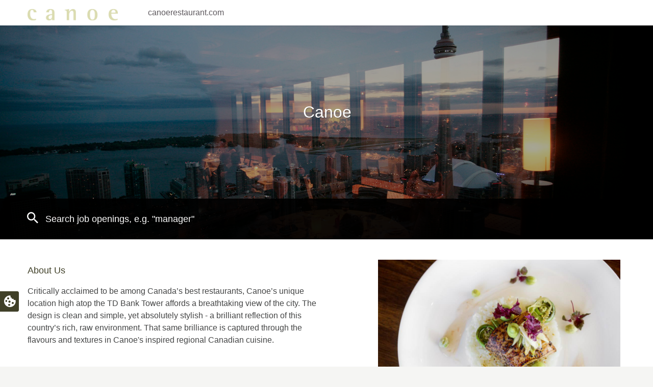

--- FILE ---
content_type: text/css
request_url: https://css-www.smartrecruiters.com/career-site-ui/static/css/career-styles.595e483751bf32f59a9f9823bbee1fc7.css
body_size: 22021
content:
/*! normalize.css v3.0.1 | MIT License | git.io/normalize */html{font-family:sans-serif;-ms-text-size-adjust:100%;-webkit-text-size-adjust:100%}body{margin:0}article,aside,details,figcaption,figure,footer,header,hgroup,main,nav,section,summary{display:block}audio,canvas,progress,video{display:inline-block;vertical-align:baseline}audio:not([controls]){display:none;height:0}[hidden],template{display:none}a{background:transparent}a:active,a:hover{outline:0}abbr[title]{border-bottom:1px dotted}b,strong{font-weight:bold}dfn{font-style:italic}mark{background:#ff0;color:#000}small{font-size:80%}sub,sup{font-size:75%;line-height:0;position:relative;vertical-align:baseline}sup{top:-0.5em}sub{bottom:-0.25em}img{border:0}svg:not(:root){overflow:hidden}figure{margin:1em 40px}hr{box-sizing:content-box;height:0}pre{overflow:auto}code,kbd,pre,samp{font-family:monospace, monospace;font-size:1em}button,input,optgroup,select,textarea{color:inherit;font:inherit;margin:0}button{overflow:visible}button,select{text-transform:none}button,html input[type="button"],input[type="reset"],input[type="submit"]{-webkit-appearance:button;cursor:pointer}button::-moz-focus-inner,input::-moz-focus-inner{border:0;padding:0}input{line-height:normal}input[type="checkbox"],input[type="radio"]{box-sizing:border-box;padding:0}input[type="number"]::-webkit-inner-spin-button,input[type="number"]::-webkit-outer-spin-button{height:auto}input[type="search"]{-webkit-appearance:textfield;box-sizing:content-box}input[type="search"]::-webkit-search-cancel-button,input[type="search"]::-webkit-search-decoration{-webkit-appearance:none}fieldset{border:1px solid #c0c0c0;margin:0 2px;padding:0.35em 0.625em 0.75em}legend{border:0;padding:0}textarea{overflow:auto}optgroup{font-weight:bold}table{border-collapse:collapse;border-spacing:0}td,th{padding:0}.example--bar{background:#000 !important}.hide--offscreen{left:-9999px !important;position:absolute !important;top:auto !important;width:1px !important;height:1px !important}.bg--none{background:none !important}.bg--primary{background:#fff !important}.bg--secondary{background:#444545 !important}.bg--tertiary{background:#f5f5f3 !important}.bg--quaternary{background:#f6f7f9 !important}.border--none{border:none !important}.border--primary{border:1px solid #ddd !important}.border--secondary{border:1px solid #efefef !important}.border--dashed{border:1px dashed #ddd !important}.border--color--theme{border-color:#238740 !important}.border--right--none{border-right:none !important}.border--left--none{border-left:none !important}.border--radius{border-radius:3px !important}.border-radius{border-radius:3px !important}.border--radius--secondary{border-radius:5px !important}.border-radius--top--none{border-top-right-radius:0 !important;border-top-left-radius:0 !important}.color--inherit{color:inherit !important}.color--theme{color:#238740 !important}.color--themeDark{color:#10181f !important}.color--light1{color:#f9f9fa !important}.color--light2{color:#eeeef1 !important}.color--light3{color:#e4e3eb !important}.color--light4{color:#ccccd8 !important}.color--dark1{color:#25252a !important}.color--dark2{color:#3e3e46 !important}.color--dark3{color:#575763 !important}.color--dark4{color:#7d7d8e !important}.color--link{color:#0070CD !important}.color--link--hover{color:#00A9E0 !important}.color--success{color:#00ae41 !important}.color--deny{color:#D0021B !important}.color--pending{color:#F5A623 !important}.color--primary{color:#444545 !important}.color--secondary{color:#272525 !important}.color--tertiary{color:#5E595E !important}.color--quaternary{color:#ddd !important}.color--error{color:red !important}.color--white{color:#fff !important}.color--green{color:#238740 !important}.color--blue{color:#799eb8 !important}.color--red{color:#b83030 !important}.cursor--default{cursor:default !important}.cursor--disabled{cursor:not-allowed !important}.cursor--grab{cursor:grab !important}.cursor--grab--active{cursor:grabbing !important}.cursor--help{cursor:help !important}.cursor--pointer{cursor:pointer !important}.display--block{display:block !important}.display--inline{display:inline !important}.display--inline-block{display:inline-block !important}.display--none{display:none !important}.display--flex{display:flex !important}.float--left{float:left !important}.float--right{float:right !important}.float--none{float:none !important}.display-flex{display:flex}.justify-content-start{justify-content:flex-start !important}.justify-content-end{justify-content:flex-end !important}.justify-content-center{justify-content:center !important}.justify-content-between{justify-content:space-between !important}.justify-content-around{justify-content:space-around !important}.font--bold{font-weight:bold !important}.font--medium{font-weight:500 !important}.font--semibold{font-weight:500 !important}.tab-text{font-size:10px;text-transform:uppercase}.font--root{font-size:10px !important;text-transform:uppercase !important}.button,.element--input,.element--select,.element--textarea{font-size:.875rem}.font--default{font-size:.875rem !important}.button--huge,.title,.search-input{font-size:18px}.font--primary{font-size:18px !important}.details-title,.box-title,.button--big,.form-label.is-required:after,.tag-remove,.nav-link,.article-body,.header-logoText{font-size:1rem}.font--secondary{font-size:1rem !important}.site-title{font-size:24px}.font--tertiary{font-size:24px !important}.footer-copyrights{font-size:.75rem}.font--quaternary{font-size:.75rem !important}.border--none{border:none !important}.box-header{margin:-10px -10px 10px}.box--fit{margin:-10px -10px 10px !important}.overflow--hidden{overflow:hidden !important}.overflow--visible{overflow:visible !important}.pointer-events--none{pointer-events:none !important}.visibility--hidden{visibility:hidden !important}.visibility--onFocus{height:1px !important;left:-10000px !important;overflow:hidden !important;position:absolute !important;top:auto !important;width:1px !important;background-color:#f5f5f3 !important}.visibility--onFocus:focus{height:auto !important;width:auto !important;left:0 !important;overflow:visible !important;z-index:212 !important;padding:10px !important;margin-left:10px !important;position:absolute !important}.width--max{max-width:100% !important}.width--min{min-width:100% !important}.outline--focus,.button:focus,.search-input:focus{outline:1px dotted #212121 !important;outline:5px auto -webkit-focus-ring-color !important}.margin{margin:10px !important}.margin--none{margin:0 !important}.margin--auto{margin:auto !important}.margin--xs{margin:2.5px !important}.margin--s{margin:5px !important}.margin--m{margin:15px !important}.margin--l{margin:20px !important}.margin--xl{margin:30px !important}.margin--xxl{margin:40px !important}.margin--bottom{margin-bottom:10px !important}.margin--bottom--none{margin-bottom:0 !important}.margin--bottom--xs{margin-bottom:2.5px !important}.margin--bottom--s{margin-bottom:5px !important}.margin--bottom--m{margin-bottom:15px !important}.margin--bottom--l{margin-bottom:20px !important}.margin--bottom--xl{margin-bottom:30px !important}.margin--bottom--xxl{margin-bottom:40px !important}.margin--top{margin-top:10px !important}.margin--top--none{margin-top:0 !important}.margin--top--xs{margin-top:2.5px !important}.margin--top--s{margin-top:5px !important}.margin--top--m{margin-top:15px !important}.margin--top--l{margin-top:20px !important}.margin--top--xl{margin-top:30px !important}.margin--top--xxl{margin-top:40px !important}.margin--left{margin-left:10px !important}.margin--left--auto{margin-left:auto !important}.margin--left--none{margin-left:0 !important}.margin--left--xs{margin-left:2.5px !important}.margin--left--s{margin-left:5px !important}.margin--left--m{margin-left:15px !important}.margin--left--l{margin-left:20px !important}.margin--left--xl{margin-left:30px !important}.margin--left--xxl{margin-left:40px !important}.margin--right{margin-right:10px !important}.margin--right--none{margin-right:0 !important}.margin--right--xs{margin-right:2.5px !important}.margin--right--s{margin-right:5px !important}.margin--right--m{margin-right:15px !important}.margin--right--l{margin-right:20px !important}.margin--right--xl{margin-right:30px !important}.margin--right--xxl{margin-right:40px !important}.margin--vertical{margin-bottom:10px !important;margin-top:10px !important}.margin--vertical--none{margin-bottom:0 !important;margin-top:0 !important}.margin--vertical--xs{margin-bottom:2.5px !important;margin-top:2.5px !important}.margin--vertical--s{margin-bottom:5px !important;margin-top:5px !important}.margin--vertical--m{margin-bottom:15px !important;margin-top:15px !important}.margin--vertical--l{margin-bottom:20px !important;margin-top:20px !important}.margin--vertical--xl{margin-bottom:30px !important;margin-top:30px !important}.margin--vertical--xxl{margin-bottom:40px !important;margin-top:40px !important}.margin--horizontal{margin-left:10px !important;margin-right:10px !important}.margin--horizontal--none{margin-left:0 !important;margin-right:0 !important}.margin--horizontal--xs{margin-left:2.5px !important;margin-right:2.5px !important}.margin--horizontal--s{margin-left:5px !important;margin-right:5px !important}.margin--horizontal--m{margin-left:15px !important;margin-right:15px !important}.margin--horizontal--l{margin-left:20px !important;margin-right:20px !important}.margin--horizontal--xl{margin-left:30px !important;margin-right:30px !important}.margin--horizontal--xxl{margin-left:40px !important;margin-right:40px !important}@media screen{.print--only{display:none !important}}@media print{.print--hidden{display:none !important}.print--absolute--top{position:absolute !important;top:0 !important;left:0 !important}.print--position--relative{position:relative !important}.print-color-adjust,.logo--sr{-webkit-print-color-adjust:exact !important}}@media (max-width: 39.999em){.small--float_reset{float:none !important}.small-text--center{text-align:center !important}.small-text--left{text-align:left !important}.small-text--right{text-align:right !important}}.opacity--full{opacity:1 !important}.opacity--half{opacity:.5 !important}.opacity--none{opacity:0 !important}.opacity--animate{transition:opacity .3s ease !important}.padding{padding:10px !important}.padding--none{padding:0 !important}.padding--xs{padding:2.5px !important}.padding--s{padding:5px !important}.padding--m{padding:15px !important}.padding--l{padding:20px !important}.padding--xl{padding:30px !important}.padding--xxl{padding:40px !important}.padding--bottom{padding-bottom:10px !important}.padding--bottom--none{padding-bottom:0 !important}.padding--bottom--xs{padding-bottom:2.5px !important}.padding--bottom--s{padding-bottom:5px !important}.padding--bottom--m{padding-bottom:15px !important}.padding--bottom--l{padding-bottom:20px !important}.padding--bottom--xl{padding-bottom:30px !important}.padding--bottom--xxl{padding-bottom:40px !important}.padding--top{padding-top:10px !important}.padding--top--none{padding-top:0 !important}.padding--top--xs{padding-top:2.5px !important}.padding--top--s{padding-top:5px !important}.padding--top--m{padding-top:15px !important}.padding--top--l{padding-top:20px !important}.padding--top--xl{padding-top:30px !important}.padding--top--xxl{padding-top:40px !important}.padding--left{padding-left:10px !important}.padding--left--none{padding-left:0 !important}.padding--left--xs{padding-left:2.5px !important}.padding--left--s{padding-left:5px !important}.padding--left--m{padding-left:15px !important}.padding--left--l{padding-left:20px !important}.padding--left--xl{padding-left:30px !important}.padding--left--xxl{padding-left:40px !important}.padding--right{padding-right:10px !important}.padding--right--none{padding-right:0 !important}.padding--right--xs{padding-right:2.5px !important}.padding--right--s{padding-right:5px !important}.padding--right--m{padding-right:15px !important}.padding--right--l{padding-right:20px !important}.padding--right--xl{padding-right:30px !important}.padding--right--xxl{padding-right:40px !important}.padding--vertical{padding-bottom:10px !important;padding-top:10px !important}.padding--vertical--none{padding-bottom:0 !important;padding-top:0 !important}.padding--vertical--xs{padding-bottom:2.5px !important;padding-top:2.5px !important}.padding--vertical--s{padding-bottom:5px !important;padding-top:5px !important}.padding--vertical--m{padding-bottom:15px !important;padding-top:15px !important}.padding--vertical--l{padding-bottom:20px !important;padding-top:20px !important}.padding--vertical--xl{padding-bottom:30px !important;padding-top:30px !important}.padding--vertical--xxl{padding-bottom:40px !important;padding-top:40px !important}.padding--horizontal{padding-left:10px !important;padding-right:10px !important}.padding--horizontal--none{padding-left:0 !important;padding-right:0 !important}.padding--horizontal--xs{padding-left:2.5px !important;padding-right:2.5px !important}.padding--horizontal--s{padding-left:5px !important;padding-right:5px !important}.padding--horizontal--m{padding-left:15px !important;padding-right:15px !important}.padding--horizontal--l{padding-left:20px !important;padding-right:20px !important}.padding--horizontal--xl{padding-left:30px !important;padding-right:30px !important}.padding--horizontal--xxl{padding-left:40px !important;padding-right:40px !important}.position--relative{position:relative !important}.position--absolute{position:absolute !important}.svg-element,.splash-images,.splash-image,.splash-image:after{position:absolute;bottom:0;left:0;right:0;top:0}.absolute--full{position:absolute !important;bottom:0 !important;left:0 !important;right:0 !important;top:0 !important}.modal,.dialog-wrapper{position:fixed;bottom:0;left:0;right:0;top:0}.fixed--full{position:fixed !important;bottom:0 !important;left:0 !important;right:0 !important;top:0 !important}article,div,form,fieldset,footer,header,li,p,section,.button,.element--input,.element--select,.element--textarea,span.element--input,.nav-list,.tab-list,.tab,.tag,.search-input,.site-header{box-sizing:border-box}.sizing--border{box-sizing:border-box !important}.sizing--content{box-sizing:content-box !important}.modal-header,.dialog-title{text-align:center}.text--center{text-align:center !important}.modal-footer{text-align:left}.text--left{text-align:left !important}.text--right{text-align:right !important}.text--capitalize{text-transform:capitalize !important}.text--uppercase{text-transform:uppercase !important}.text--default{text-transform:none !important}.text--nowrap{white-space:nowrap !important}.text--wrap{white-space:normal !important}.text--pre-wrap{white-space:pre-wrap !important}.uselect--none{-webkit-user-select:none !important;-moz-user-select:none !important;user-select:none !important}.uselect--reset{-webkit-user-select:initial !important;-moz-user-select:initial !important;user-select:initial !important}.valign--baseline{vertical-align:baseline !important}.valign--bottom{vertical-align:bottom !important}.media--aligned>.media-object,.media--aligned>.media-content{vertical-align:middle}.valign--middle{vertical-align:middle !important}.valign--sub{vertical-align:sub !important}.valign--text-bottom{vertical-align:text-bottom !important}.valign--text-top{vertical-align:text-top !important}.valign--top{vertical-align:top !important}.zindex--0{z-index:0 !important}body{background:#f5f5f3;overflow-y:scroll}.body--embedded{background-color:transparent}.body--embedded>.wrapper{overflow:hidden}html{font-size:62.5%}body{color:#444545;font:normal 100%/1.5 'Helvetica Neue', Arial, sans-serif}h1,.dialog-title{font-size:18px;font-weight:500;line-height:1.4;margin:10px 0}h2{font-size:1rem;font-weight:normal;line-height:1.5;margin:10px 0}h3{font-size:1rem;font-weight:normal;line-height:1.5;margin:10px 0;text-transform:uppercase}h4{font-size:10px;line-height:1.5;margin:10px 0;text-transform:uppercase}a,p,label,li,span{font-size:.875rem}p,ul,ol{margin:10px 0}.alert-close,.alert-close--floated,.modal-close,.tag-remove{color:#5E595E}.alert-close:focus,.alert-close--floated:focus,.modal-close:focus,.tag-remove:focus,.alert-close:hover,.alert-close--floated:hover,.modal-close:hover,.tag-remove:hover{box-shadow:none;color:#272525;outline:0}.alert{border-radius:3px;margin:-10px 0 10px;padding:10px}.alert-close{font-size:.75rem;line-height:1}.alert-close--floated{float:right;font-size:.75rem;line-height:1.3;margin:5px 0 0 5px;padding:0 5px}.alert-message,.alert-message a{line-height:1.2}.alert--success{background-color:#238740;color:#fff}.alert--success .alert-close{color:#fff}.alert--success--light{background-color:#e8f3e0;color:#444545}.alert--success--light .alert-close{color:#444545}.alert--info{background-color:#0070CD;color:#fff}.alert--info .alert-close{color:#fff}.alert--info .alert-link{color:#fff}.alert--warning{background-color:#fcffd0}.alert--error,.alert-error{background-color:#eed0d0;color:#d0021b}.alert--sticky{left:0;position:absolute;right:0;top:0}.alignment-content{display:inline-block;vertical-align:middle;width:99%}.alignment-content--bottom{vertical-align:bottom}.alignment-content--top{vertical-align:top}.alignment--vertical:after,.modal:after,.dialog-wrapper:after{content:"";display:inline-block;height:100%;vertical-align:middle;margin-right:-0.25em}.details-title{color:#272525;display:block;font-weight:600;line-height:1.2;margin:2.5px 0;text-transform:none}.details-title.is-waiting:after{background:#444;width:65%}.toolbar--primary .details-title,.toolbar--job .details-title{color:#fff}.details-title.view-title{line-height:1.6}.details-title--polite{font-weight:normal}.details-desc{margin:2.5px 0}.details-desc,.desc-item{color:#5E595E;text-transform:none}.desc-item{line-height:1.4}.desc-item+.desc-item{margin-top:2.5px}.details--white .details-title{color:#fff}.details--white .details-desc{color:#fff}a,.link{color:#0070CD;text-decoration:none}a:hover,.link:hover{text-decoration:underline;cursor:pointer}.link--transparent{color:inherit}.link--hover:hover,.link--hover:hover .link-coloring{color:#0070CD}.link--disabled{opacity:.65;cursor:not-allowed;pointer-events:none}.link--block{display:block}.link--block:hover{text-decoration:none}.link--block:hover .link--block-target{color:#00A9E0;text-decoration:underline}.apologiser{background:0 0 repeat;background-color:#f5f5f3;background-image:url("../images/error/error-bg.png")}.apologiser-wrapper{padding:50px 15px;text-align:center}.apologiser-title{font-size:.75rem}.apologiser-action,.apologiser-body,.apologiser-body>span{font-size:1rem}.apologiser-message{color:#444545;padding-left:20px;position:relative;margin:2.5px 0}.apologiser-icon{left:0;margin-top:-6px;position:absolute;top:50%}.apologiser--box{border-radius:3px;margin:15px}@media (min-width: 40em){.apologiser--site .apologiser-wrapper{padding:200px 15px}.apologiser--site .apologiser-title{font-size:24px}}.apologiser--text{background:transparent}.apologiser--empty{background:transparent}.apologiser--empty .apologiser-wrapper{padding:0 0 15px;text-align:left}.apologiser--clean{background:transparent}.box,.box-group,.box-group--horizontal{background:#fff;border:1px solid #ddd;border-radius:3px;margin:10px 0}.box{padding:10px}.box-header{border-bottom:1px solid #ddd;padding:2.5px 10px}.box-header:last-child{border-bottom:0}.box-header>.box-title{margin-bottom:5px;margin-top:5px}.box-title{font-weight:600;text-transform:uppercase}.box--wide{padding:10px 20px}.box--empty{background:#f5f5f3;padding-bottom:20px;padding-top:20px}.box--flat{padding:0}.box--flat>.box-header,.box--flat .box-labels{margin:0;padding-left:10px;padding-right:10px}.box--flat .box-labels{border-bottom:1px solid #ddd}.box--disabled{background:#f5f5f3;color:#5E595E}.box-group{border-style:solid none}.box-group>.box{border-bottom:0;border-radius:0;border-top-color:#efefef;margin:0}.box-group>.box:first-child{border-top:0}.box-group--no_border>.box{border-top:none}.box-group--horizontal{border-style:solid none solid solid}.box-group--horizontal>.box{margin:-1px 0 0;border-bottom:0;border-left:0;border-radius:0}button.reset,.button--clean,fieldset.reset,.desc-list,ul.reset,ol.reset,.error-list,.list,.list--inline,.tab-list,.tag-list,.browse-items,.list--dotted,.list--piped,.list--framed,.list--underline,.list--underline--small,.list--pushed,.list--pushed--icons,.reset{padding:0;margin:0}button.reset,.button--clean{background:transparent;border:0}fieldset.reset{border:0}.desc-list,ul.reset,ol.reset,.error-list,.list,.list--inline,.tab-list,.tag-list,.browse-items,.list--dotted,.list--piped,.list--framed,.list--underline,.list--underline--small,.list--pushed,.list--pushed--icons{list-style:none}.button{border:0;display:inline-block;padding:0.3438rem 10px;line-height:1.2;text-align:center;vertical-align:middle;text-decoration:none;cursor:pointer;border-radius:3px;-webkit-user-select:none;-moz-user-select:none;user-select:none;transition:border-color .3s ease,background .3s ease,color .3s ease}.button.is-disabled,.button[disabled]{cursor:not-allowed;opacity:.65;pointer-events:none}.button.is-disabled.has-popup,.button[disabled].has-popup{pointer-events:all}.button.is-minor{opacity:.65}.button:hover{text-decoration:none}.button:focus,.button:active{box-shadow:none;outline:0}.button.is-transparent{background:transparent}.button-icon{vertical-align:baseline}.button--primary{background-color:#238740;border:1px solid #238740;color:#fff}.button--primary.hover,.button--primary:hover,.button--primary:focus{background-color:#1e7336;border-color:#195f2d}.button--primary.active,.button--primary.is-active,.button--primary:active{background-color:#134a23;border-color:#0e361a}.button--primary.disabled,.button--primary[disabled]{background-color:#42ce6b;border-color:#2eb053;color:#d7e6c6}.button--secondary,.tag--new{background-color:#f1f1f1;border:1px solid #CBCBCB;color:#0070CD}.button--secondary.hover,.hover.tag--new,.button--secondary:hover,.tag--new:hover,.button--secondary:focus,.tag--new:focus{background-color:#f1f1f1;border-color:#b8b8b8;color:#00A9E0}.button--secondary.active,.active.tag--new,.button--secondary.is-active,.is-active.tag--new,.button--secondary:active,.tag--new:active{background-color:#464048;border-color:#464048;color:#fff}.button--secondary.disabled,.disabled.tag--new,.button--secondary[disabled],.tag--new[disabled]{background-color:#f2f2f2;border-color:#f2f2f2;color:#b5b5b5}.button--tertiary{background-color:rgba(0,0,0,0);border:1px solid #666;color:#ddd}.button--tertiary.hover,.button--tertiary:hover,.button--tertiary:focus{background-color:rgba(0,0,0,0);border-color:#ddd;color:#fff}.button--tertiary.active,.button--tertiary.is-active,.button--tertiary:active{background-color:#ddd;border-color:#efefef;color:#444}.button--tertiary.disabled,.button--tertiary[disabled]{background-color:rgba(0,0,0,0);border-color:#666;color:#ddd}.button--quaternary{background-color:#E0F6E8;border:1px solid #E0F6E8;color:#238740}.button--quaternary.hover,.button--quaternary:hover,.button--quaternary:focus{background-color:#238740;border-color:#238740;color:#fff}.button--quaternary.active,.button--quaternary.is-active,.button--quaternary:active{background-color:#464048;border-color:#464048;color:#fff}.button--quaternary.disabled,.button--quaternary[disabled]{background-color:#8DDBAB;color:#fff}.button--transparent{background:transparent}.button--error{background:#d0021b;border:1px solid #b83030;color:#fff}.button--error.hover,.button--error:hover,.button--error:focus{background:#d0021b;border-color:#b83030;color:#fff}.button--error.active,.button--error.is-active,.button--error:active{background:red;border-color:#b83030;color:#fff}.button--block{display:block;min-width:0;width:100%}.button--clean{padding:0;min-width:0}.button--minwidth,.button--minwidth>.button{min-width:100px}.button--minwidth.button--big,.button--minwidth>.button--big{min-width:130px}.button--maxwidth{display:inline-block;max-width:90px;width:100%}.button--small{padding:3px 5px}.button--huge{padding:8px 50px}.button--wider{padding-left:15px;padding-right:15px}.button--block+.button--block{margin-top:10px}.button-container{text-align:center}.button-container>.button,.button-container>.has-button{margin:5px}.button-container--left{text-align:left}.button-container--left>.button,.button-container--left>.has-button{margin:5px;margin-left:0;margin-right:10px}.button-container--right{margin-left:10px;text-align:right}.button-container--right>.button,.button-container--right>.has-button{margin:5px;margin-left:10px;margin-right:0}.button-container--right>.button:first-child,.button-container--right>.has-button:first-child{margin-left:0}.button-container--right>.dropdown{margin-top:0}.button-container--minwidth>.button{min-width:100px}.button-container--minwidth>.button--big{min-width:130px}.button-group{font-size:0}.button-group>.button--primary:not(:first-of-type){border-left-color:#fff}.button-group>.button--primary:not(:last-of-type){border-right-color:#fff}.button-group>.button{border-radius:0}.button-group>.button:first-of-type{border-radius:3px 0 0 3px}.button-group>.button:last-of-type{border-radius:0 3px 3px 0}.button-group>.button:only-of-type{border-radius:3px}.button-group>.button:focus,.button-group>.button:hover{position:relative;z-index:2}.button-group>.button+.button{margin-left:-1px}.button-group--block_action{display:block;position:relative;width:100%}.button-group--block_action>.button{display:block;margin-right:29px}.button-group--block_action>.button--action{bottom:0;float:right;margin:0;right:0;top:0;width:30px}.button-group--block_action>.button--action,.button-group--block_action>.button--action:focus,.button-group--block_action>.button--action:hover{position:absolute}.button-group--block_action>.button--action>i{margin:-5px 0 0 -4.5px;position:absolute;top:50%}.button-group--block_action>.button--action--reverse{float:left}.button-group--block_action>.button--reverse{margin-right:0;margin-left:29px}.caret,.caret-vertical,.caret-vertical--inherit{content:"";display:inline-block;height:0;margin-top:-2px !important;vertical-align:middle;width:0;border-bottom:5px solid;border-left:5px solid transparent;border-right:5px solid transparent}.caret.is-closed,.caret-vertical.is-closed,.caret-vertical--inherit.is-closed{content:"";display:inline-block;height:0;margin-top:-2px !important;vertical-align:middle;width:0;border-top:5px solid;border-left:5px solid transparent;border-right:5px solid transparent;border-bottom:none}.caret--horizontal{content:"";display:inline-block;height:0;margin-top:-2px !important;vertical-align:middle;width:0;border-right:5px solid;border-bottom:5px solid transparent;border-top:5px solid transparent}.caret--horizontal.is-closed{content:"";display:inline-block;height:0;margin-top:-2px !important;vertical-align:middle;width:0;border-left:5px solid;border-bottom:5px solid transparent;border-top:5px solid transparent;border-right:none}.caret-vertical--inherit_big{content:"";display:inline-block;height:0;margin-top:-2px !important;vertical-align:middle;width:0;border-bottom:9px solid;border-left:9px solid transparent;border-right:9px solid transparent}.caret-vertical--inherit_big.is-closed{content:"";display:inline-block;height:0;margin-top:-2px !important;vertical-align:middle;width:0;border-top:9px solid;border-left:9px solid transparent;border-right:9px solid transparent;border-bottom:none}.caret-vertical--inherit_big.is-hoverable{transition:border-color 0.3s ease;cursor:pointer}.caret-vertical--inherit_big.is-hoverable:hover{opacity:0.3}.has-dropdown{position:relative}.dropdown-container{position:relative}.dropdown{border:1px solid #ddd;border-radius:3px;background:#fff;box-shadow:2px 2px 10px rgba(0,0,0,.1);left:0;margin:5px 0;min-width:140px;padding:10px 0;position:absolute;text-align:left;transition:opacity .3s ease;top:100%;z-index:1000}.dropdown.is-active{opacity:1;visibility:visible}.dropdown.is-closed{opacity:0;visibility:hidden;z-index:-5}.dropdown-items{list-style-type:none;margin:-10px 0;padding:0}.dropdown-link{display:block;margin:-5px 0;padding:10px 15px;position:relative;text-transform:none}.dropdown-link:hover,.dropdown-link:focus{background:#f6f7f9;text-decoration:none;z-index:2}.dropdown--revert{left:auto;right:0}.dropdown--auto{min-width:0;width:100%}.dropdown--auto .dropdown-link{padding-left:10px;padding-right:10px}@media (max-width: 80em){.dropdown--break{left:auto;right:0}}.dropdown--fixHeight{overflow-y:auto;overflow-x:hidden;width:100%;max-height:250px;padding:0}.dropdown--fixHeight .dropdown-items{padding:5px 0;margin:0}.dropdown--wide{min-width:200px}.dropdown--wider{min-width:250px}.dropdown--select{max-height:120px;overflow-y:scroll;padding:0}.dropdown-select-item{padding:1px 7.5px;cursor:pointer}.dropdown-select-item.is-selected,.dropdown-select-item:hover{background:#ddd}.dropdown--secondary{background:#f5f5f3;box-shadow:0 0 8px rgba(0,0,0,0.21);color:#888}.dropdown--pointer:before,.dropdown--pointer:after{content:"";position:absolute;width:0;height:0;border-style:solid;border-color:transparent;border-top:0}.dropdown--pointer:before{top:-11px;left:21px;border-bottom-color:#ddd;border-width:11px}.dropdown--pointer:after{top:-10px;left:22px;border-bottom-color:#fff;border-width:10px}.dropdown--top{top:auto;bottom:100%}.dropdown--right{float:right}.dropdown--borderRadius{border:1px solid #ddd;padding:0 10px;position:relative;border-radius:3px}.dropdown--link{top:75%}.dropdown--scroll{overflow-y:auto;overflow-x:hidden;max-width:100%;max-height:250px}.error-list{margin:5px 0}.error{display:inline-block;line-height:1.3;margin:2.5px 0;padding-left:15px}.error-icon,.info-icon{color:red;margin-left:-15px;width:10px}.info-icon{color:#799eb8}.error-toggler{position:absolute;right:5px;top:8px}.error--single{display:block;margin:7.5px 0}.error--tooltip{bottom:0;cursor:pointer;margin:0;position:absolute;right:0;top:0;z-index:30}.is-error:focus+.error--tooltip>.tooltip,.ng-invalid.is-active+.error--tooltip>.tooltip{display:block}.error--tooltip .error-icon{margin-left:0;width:auto}.error--tooltip>.tooltip--left{margin:0 10px;max-width:210px;min-height:45px;top:-10px}.error--tooltip>.tooltip--left:after{top:19px}.error--tooltip>.tooltip--left:before{top:18px}::input-placeholder{color:#5E595E}fieldset{border:0;padding:0;margin:0;min-width:0}.form-desc{margin:10px 0}.form-desc p:first-child{margin-top:0}.form-desc p:last-child{margin-bottom:0}.form-row{margin-bottom:10px;margin-top:10px;min-height:30px}.form-hint{display:block;line-height:1.4;padding:5px 0}@media (min-width: 60em){.form-hint{display:inline-block;padding:5px 10px}}.form-separator{line-height:30px}.form-element:invalid,.element--input:invalid,.element--select:invalid,.element--textarea:invalid{box-shadow:none}.form--inline{margin-left:-5px;margin-right:-5px}.form--inline>.column{padding-left:-5px;padding-right:-5px}.form-label{cursor:pointer;display:block;line-height:1.5;margin:2.5px 0}.form-label.is-disabled{cursor:not-allowed}.form-label.is-required{cursor:help}.form-label.is-required:after{color:#0070CD;content:"*";line-height:1;margin:0 2.5px}.form-label--block{display:block;padding:0 10px;margin-bottom:-2.5px}.form-label--inline{display:block;min-height:18px;padding-top:6px;padding-bottom:6px;padding-left:20px;position:relative}.form-label--inline+.form-label--inline{padding-top:2px}.form-label--inline>.form-label{display:inline-block;margin:0;vertical-align:middle}.form-label--multi{display:inline-block;margin:0 5px;min-height:18px;padding-bottom:2px;padding-top:2px;padding-left:20px;position:relative;vertical-align:middle}.form-label--multi:first-child{margin-left:0}.form-label--multi:last-child{margin-right:0}.form-label--multi>.form-label{display:inline-block;margin:0;vertical-align:middle}.form-label--multi.is-disabled{color:#888;cursor:not-allowed}.form-label--multi.is-disabled>.form-label{pointer-events:none}.element--input,.element--select,.element--textarea{background:#fff;border:1px solid;border-color:#ddd;box-shadow:none;color:#444;font-family:inherit;padding:5px 10px;transition:border-color .3s ease}.element--input:hover,.element--input.is-hover,.element--select:hover,.element--select.is-hover,.element--textarea:hover,.element--textarea.is-hover{background:#fff;border-color:#ababab}.element--input:focus,.element--input.is-active,.element--select:focus,.element--select.is-active,.element--textarea:focus,.element--textarea.is-active{background:#fff;border-color:#0070CD;box-shadow:none;outline:0}.element--input.is-transparent,.element--select.is-transparent,.element--textarea.is-transparent{background:transparent}.element--input.is-error,.element--select.is-error,.element--textarea.is-error{background:#fcffd0;border-color:#ffac4b}.element--input[disabled],.element--input.is-disabled,.element--select[disabled],.element--select.is-disabled,.element--textarea[disabled],.element--textarea.is-disabled{background:#f6f6f6;border-color:#ababab;cursor:not-allowed}.element--input.is-freezed,.element--select.is-freezed,.element--textarea.is-freezed{opacity:0.7}.element--input.is-freezed:hover,.element--input.is-freezed:focus,.element--select.is-freezed:hover,.element--select.is-freezed:focus,.element--textarea.is-freezed:hover,.element--textarea.is-freezed:focus{border:1px solid}.element--input.no-resize,.element--select.no-resize,.element--textarea.no-resize{resize:none}.element--select:not(*:root){transition:none !important}span.element--select2.select2-error{background:#fcffd0;border-color:#ffac4b;background-color:#fcffd0;border:1px solid #ffac4b}.element--readonly{background:transparent !important;border:0 none !important;padding-left:0 !important}.element--input,.element--select{line-height:1.4;height:30px}span.element--input{background:transparent;border:0 none;display:inline-block;padding:5px 0}.element--select{border-radius:0;position:relative}.element--select.is-placeholder{color:#888}.element--select[value=""]{color:#888}.element--multiple{height:auto;padding:0}.element--textarea{max-width:310px;min-width:160px;vertical-align:top;width:85%}.element--checkbox,.element--radio{float:left;margin:4px 0 0 -20px;vertical-align:middle}.datalist-input{cursor:pointer}.element--default,.element--input,.element--select{max-width:210px;min-width:160px;width:65%}.element--small{max-width:160px;min-width:60px;width:15%}.element--wide{max-width:310px;min-width:160px;width:85%}.element--block{max-width:none;min-width:0;width:100% !important}.element--tall{min-height:140px}.element--autosize{max-width:none;min-width:0;width:auto}.grid,.grid--gutter,.form--inline,.grid--semigutter{display:block;font-size:0}.grid{margin:-.5rem 0}.grid--gutter{margin:-0.5rem calc(-0.5 * 2rem)}.grid--gutter>.column{padding-left:1rem;padding-right:1rem}.form--inline,.grid--semigutter{margin:-0.5rem -0.5rem}.form--inline>.column,.grid--semigutter>.column{padding-left:0.5rem;padding-right:0.5rem}.grid--bottom>.column{vertical-align:bottom}.grid--middle>.column{vertical-align:middle}.grid--top>.column{vertical-align:top}.grid--sticked{margin-bottom:0;margin-top:0}.grid--sticked>.column{margin-bottom:0;margin-top:0;position:relative}.column{box-sizing:border-box;display:inline-block;font-size:1rem;margin:.5rem 0;padding:0;vertical-align:top;width:100%}.width-none{display:none}.width-auto{width:auto}.width-block{width:100%}.width-1of2{width:50%}.width-1of3{width:33.33333%;width:calc(1 / 3 * 100%)}_:-ms-lang(x),.width-1of3{width:calc(1 / 3 * 100% - 1px)}.width-1of4{width:25%}.width-1of5{width:20%}.width-2of3{width:66.66667%;width:calc(2 / 3 * 100%)}_:-ms-lang(x),.width-2of3{width:calc(2 / 3 * 100% - 1px)}.width-2of4{width:50%}.width-2of5{width:40%}.width-3of4{width:75%}.width-3of5{width:60%}.width-4of5{width:80%}@media (max-width: 39.999em){.small-none{display:none}.small-auto{width:auto}.small-block{width:100%}.small-1of2{width:50%}.small-1of3{width:33.33333%;width:calc(1 / 3 * 100%)}_:-ms-lang(x),.small-1of3{width:calc(1 / 3 * 100% - 1px)}.small-1of4{width:25%}.small-1of5{width:20%}.small-2of3{width:66.66667%;width:calc(2 / 3 * 100%)}_:-ms-lang(x),.small-2of3{width:calc(2 / 3 * 100% - 1px)}.small-2of4{width:50%}.small-2of5{width:40%}.small-3of4{width:75%}.small-3of5{width:60%}.small-4of5{width:80%}}@media (min-width: 40em) and (max-width: 59.999em){.medium-none{display:none}.medium-auto{width:auto}.medium-block{width:100%}.medium-1of2{width:50%}.medium-1of3{width:33.33333%;width:calc(1 / 3 * 100%)}_:-ms-lang(x),.medium-1of3{width:calc(1 / 3 * 100% - 1px)}.medium-1of4{width:25%}.medium-1of5{width:20%}.medium-1of6{width:16.66667%;width:calc(1 / 6 * 100%)}_:-ms-lang(x),.medium-1of6{width:calc(1 / 6 * 100% - 1px)}.medium-1of7{width:14.28571%;width:calc(1 / 7 * 100%)}_:-ms-lang(x),.medium-1of7{width:calc(1 / 7 * 100% - 1px)}.medium-1of8{width:12.5%}.medium-2of3{width:66.66667%;width:calc(2 / 3 * 100%)}_:-ms-lang(x),.medium-2of3{width:calc(2 / 3 * 100% - 1px)}.medium-2of4{width:50%}.medium-2of5{width:40%}.medium-2of6{width:33.33333%;width:calc(2 / 6 * 100%)}_:-ms-lang(x),.medium-2of6{width:calc(2 / 6 * 100% - 1px)}.medium-2of7{width:28.57143%;width:calc(2 / 7 * 100%)}_:-ms-lang(x),.medium-2of7{width:calc(2 / 7 * 100% - 1px)}.medium-2of8{width:25%}.medium-3of4{width:75%}.medium-3of5{width:60%}.medium-3of6{width:50%}.medium-3of7{width:42.85714%;width:calc(3 / 7 * 100%)}_:-ms-lang(x),.medium-3of7{width:calc(3 / 7 * 100% - 1px)}.medium-3of8{width:37.5%}.medium-4of5{width:80%}.medium-4of6{width:66.66667%;width:calc(4 / 6 * 100%)}_:-ms-lang(x),.medium-4of6{width:calc(4 / 6 * 100% - 1px)}.medium-4of7{width:57.14286%;width:calc(4 / 7 * 100%)}_:-ms-lang(x),.medium-4of7{width:calc(4 / 7 * 100% - 1px)}.medium-4of8{width:50%}.medium-5of6{width:83.33333%;width:calc(5 / 6 * 100%)}_:-ms-lang(x),.medium-5of6{width:calc(5 / 6 * 100% - 1px)}.medium-5of7{width:71.42857%;width:calc(5 / 7 * 100%)}_:-ms-lang(x),.medium-5of7{width:calc(5 / 7 * 100% - 1px)}.medium-5of8{width:62.5%}.medium-6of7{width:85.71429%;width:calc(6 / 7 * 100%)}_:-ms-lang(x),.medium-6of7{width:calc(6 / 7 * 100% - 1px)}.medium-6of8{width:75%}.medium-7of8{width:87.5%}}@media (min-width: 60em){.wide-none{display:none}.wide-auto{width:auto}.wide-block{width:100%}.wide-1of2{width:50%}.wide-1of3{width:33.33333%;width:calc(1 / 3 * 100%)}_:-ms-lang(x),.wide-1of3{width:calc(1 / 3 * 100% - 1px)}.wide-1of4{width:25%}.wide-1of5{width:20%}.wide-1of6{width:16.66667%;width:calc(1 / 6 * 100%)}_:-ms-lang(x),.wide-1of6{width:calc(1 / 6 * 100% - 1px)}.wide-1of7{width:14.28571%;width:calc(1 / 7 * 100%)}_:-ms-lang(x),.wide-1of7{width:calc(1 / 7 * 100% - 1px)}.wide-1of8{width:12.5%}.wide-1of9{width:11.11111%;width:calc(1 / 9 * 100%)}_:-ms-lang(x),.wide-1of9{width:calc(1 / 9 * 100% - 1px)}.wide-1of10{width:10%}.wide-1of11{width:9.09091%;width:calc(1 / 11 * 100%)}_:-ms-lang(x),.wide-1of11{width:calc(1 / 11 * 100% - 1px)}.wide-1of12{width:8.33333%;width:calc(1 / 12 * 100%)}_:-ms-lang(x),.wide-1of12{width:calc(1 / 12 * 100% - 1px)}.wide-1of13{width:7.69231%;width:calc(1 / 13 * 100%)}_:-ms-lang(x),.wide-1of13{width:calc(1 / 13 * 100% - 1px)}.wide-1of14{width:7.14286%;width:calc(1 / 14 * 100%)}_:-ms-lang(x),.wide-1of14{width:calc(1 / 14 * 100% - 1px)}.wide-1of15{width:6.66667%;width:calc(1 / 15 * 100%)}_:-ms-lang(x),.wide-1of15{width:calc(1 / 15 * 100% - 1px)}.wide-1of16{width:6.25%}.wide-2of3{width:66.66667%;width:calc(2 / 3 * 100%)}_:-ms-lang(x),.wide-2of3{width:calc(2 / 3 * 100% - 1px)}.wide-2of4{width:50%}.wide-2of5{width:40%}.wide-2of6{width:33.33333%;width:calc(2 / 6 * 100%)}_:-ms-lang(x),.wide-2of6{width:calc(2 / 6 * 100% - 1px)}.wide-2of7{width:28.57143%;width:calc(2 / 7 * 100%)}_:-ms-lang(x),.wide-2of7{width:calc(2 / 7 * 100% - 1px)}.wide-2of8{width:25%}.wide-2of9{width:22.22222%;width:calc(2 / 9 * 100%)}_:-ms-lang(x),.wide-2of9{width:calc(2 / 9 * 100% - 1px)}.wide-2of10{width:20%}.wide-2of11{width:18.18182%;width:calc(2 / 11 * 100%)}_:-ms-lang(x),.wide-2of11{width:calc(2 / 11 * 100% - 1px)}.wide-2of12{width:16.66667%;width:calc(2 / 12 * 100%)}_:-ms-lang(x),.wide-2of12{width:calc(2 / 12 * 100% - 1px)}.wide-2of13{width:15.38462%;width:calc(2 / 13 * 100%)}_:-ms-lang(x),.wide-2of13{width:calc(2 / 13 * 100% - 1px)}.wide-2of14{width:14.28571%;width:calc(2 / 14 * 100%)}_:-ms-lang(x),.wide-2of14{width:calc(2 / 14 * 100% - 1px)}.wide-2of15{width:13.33333%;width:calc(2 / 15 * 100%)}_:-ms-lang(x),.wide-2of15{width:calc(2 / 15 * 100% - 1px)}.wide-2of16{width:12.5%}.wide-3of4{width:75%}.wide-3of5{width:60%}.wide-3of6{width:50%}.wide-3of7{width:42.85714%;width:calc(3 / 7 * 100%)}_:-ms-lang(x),.wide-3of7{width:calc(3 / 7 * 100% - 1px)}.wide-3of8{width:37.5%}.wide-3of9{width:33.33333%;width:calc(3 / 9 * 100%)}_:-ms-lang(x),.wide-3of9{width:calc(3 / 9 * 100% - 1px)}.wide-3of10{width:30%}.wide-3of11{width:27.27273%;width:calc(3 / 11 * 100%)}_:-ms-lang(x),.wide-3of11{width:calc(3 / 11 * 100% - 1px)}.wide-3of12{width:25%}.wide-3of13{width:23.07692%;width:calc(3 / 13 * 100%)}_:-ms-lang(x),.wide-3of13{width:calc(3 / 13 * 100% - 1px)}.wide-3of14{width:21.42857%;width:calc(3 / 14 * 100%)}_:-ms-lang(x),.wide-3of14{width:calc(3 / 14 * 100% - 1px)}.wide-3of15{width:20%}.wide-3of16{width:18.75%}.wide-4of5{width:80%}.wide-4of6{width:66.66667%;width:calc(4 / 6 * 100%)}_:-ms-lang(x),.wide-4of6{width:calc(4 / 6 * 100% - 1px)}.wide-4of7{width:57.14286%;width:calc(4 / 7 * 100%)}_:-ms-lang(x),.wide-4of7{width:calc(4 / 7 * 100% - 1px)}.wide-4of8{width:50%}.wide-4of9{width:44.44444%;width:calc(4 / 9 * 100%)}_:-ms-lang(x),.wide-4of9{width:calc(4 / 9 * 100% - 1px)}.wide-4of10{width:40%}.wide-4of11{width:36.36364%;width:calc(4 / 11 * 100%)}_:-ms-lang(x),.wide-4of11{width:calc(4 / 11 * 100% - 1px)}.wide-4of12{width:33.33333%;width:calc(4 / 12 * 100%)}_:-ms-lang(x),.wide-4of12{width:calc(4 / 12 * 100% - 1px)}.wide-4of13{width:30.76923%;width:calc(4 / 13 * 100%)}_:-ms-lang(x),.wide-4of13{width:calc(4 / 13 * 100% - 1px)}.wide-4of14{width:28.57143%;width:calc(4 / 14 * 100%)}_:-ms-lang(x),.wide-4of14{width:calc(4 / 14 * 100% - 1px)}.wide-4of15{width:26.66667%;width:calc(4 / 15 * 100%)}_:-ms-lang(x),.wide-4of15{width:calc(4 / 15 * 100% - 1px)}.wide-4of16{width:25%}.wide-5of6{width:83.33333%;width:calc(5 / 6 * 100%)}_:-ms-lang(x),.wide-5of6{width:calc(5 / 6 * 100% - 1px)}.wide-5of7{width:71.42857%;width:calc(5 / 7 * 100%)}_:-ms-lang(x),.wide-5of7{width:calc(5 / 7 * 100% - 1px)}.wide-5of8{width:62.5%}.wide-5of9{width:55.55556%;width:calc(5 / 9 * 100%)}_:-ms-lang(x),.wide-5of9{width:calc(5 / 9 * 100% - 1px)}.wide-5of10{width:50%}.wide-5of11{width:45.45455%;width:calc(5 / 11 * 100%)}_:-ms-lang(x),.wide-5of11{width:calc(5 / 11 * 100% - 1px)}.wide-5of12{width:41.66667%;width:calc(5 / 12 * 100%)}_:-ms-lang(x),.wide-5of12{width:calc(5 / 12 * 100% - 1px)}.wide-5of13{width:38.46154%;width:calc(5 / 13 * 100%)}_:-ms-lang(x),.wide-5of13{width:calc(5 / 13 * 100% - 1px)}.wide-5of14{width:35.71429%;width:calc(5 / 14 * 100%)}_:-ms-lang(x),.wide-5of14{width:calc(5 / 14 * 100% - 1px)}.wide-5of15{width:33.33333%;width:calc(5 / 15 * 100%)}_:-ms-lang(x),.wide-5of15{width:calc(5 / 15 * 100% - 1px)}.wide-5of16{width:31.25%}.wide-6of7{width:85.71429%;width:calc(6 / 7 * 100%)}_:-ms-lang(x),.wide-6of7{width:calc(6 / 7 * 100% - 1px)}.wide-6of8{width:75%}.wide-6of9{width:66.66667%;width:calc(6 / 9 * 100%)}_:-ms-lang(x),.wide-6of9{width:calc(6 / 9 * 100% - 1px)}.wide-6of10{width:60%}.wide-6of11{width:54.54545%;width:calc(6 / 11 * 100%)}_:-ms-lang(x),.wide-6of11{width:calc(6 / 11 * 100% - 1px)}.wide-6of12{width:50%}.wide-6of13{width:46.15385%;width:calc(6 / 13 * 100%)}_:-ms-lang(x),.wide-6of13{width:calc(6 / 13 * 100% - 1px)}.wide-6of14{width:42.85714%;width:calc(6 / 14 * 100%)}_:-ms-lang(x),.wide-6of14{width:calc(6 / 14 * 100% - 1px)}.wide-6of15{width:40%}.wide-6of16{width:37.5%}.wide-7of8{width:87.5%}.wide-7of9{width:77.77778%;width:calc(7 / 9 * 100%)}_:-ms-lang(x),.wide-7of9{width:calc(7 / 9 * 100% - 1px)}.wide-7of10{width:70%}.wide-7of11{width:63.63636%;width:calc(7 / 11 * 100%)}_:-ms-lang(x),.wide-7of11{width:calc(7 / 11 * 100% - 1px)}.wide-7of12{width:58.33333%;width:calc(7 / 12 * 100%)}_:-ms-lang(x),.wide-7of12{width:calc(7 / 12 * 100% - 1px)}.wide-7of13{width:53.84615%;width:calc(7 / 13 * 100%)}_:-ms-lang(x),.wide-7of13{width:calc(7 / 13 * 100% - 1px)}.wide-7of14{width:50%}.wide-7of15{width:46.66667%;width:calc(7 / 15 * 100%)}_:-ms-lang(x),.wide-7of15{width:calc(7 / 15 * 100% - 1px)}.wide-7of16{width:43.75%}.wide-8of9{width:88.88889%;width:calc(8 / 9 * 100%)}_:-ms-lang(x),.wide-8of9{width:calc(8 / 9 * 100% - 1px)}.wide-8of10{width:80%}.wide-8of11{width:72.72727%;width:calc(8 / 11 * 100%)}_:-ms-lang(x),.wide-8of11{width:calc(8 / 11 * 100% - 1px)}.wide-8of12{width:66.66667%;width:calc(8 / 12 * 100%)}_:-ms-lang(x),.wide-8of12{width:calc(8 / 12 * 100% - 1px)}.wide-8of13{width:61.53846%;width:calc(8 / 13 * 100%)}_:-ms-lang(x),.wide-8of13{width:calc(8 / 13 * 100% - 1px)}.wide-8of14{width:57.14286%;width:calc(8 / 14 * 100%)}_:-ms-lang(x),.wide-8of14{width:calc(8 / 14 * 100% - 1px)}.wide-8of15{width:53.33333%;width:calc(8 / 15 * 100%)}_:-ms-lang(x),.wide-8of15{width:calc(8 / 15 * 100% - 1px)}.wide-8of16{width:50%}.wide-9of10{width:90%}.wide-9of11{width:81.81818%;width:calc(9 / 11 * 100%)}_:-ms-lang(x),.wide-9of11{width:calc(9 / 11 * 100% - 1px)}.wide-9of12{width:75%}.wide-9of13{width:69.23077%;width:calc(9 / 13 * 100%)}_:-ms-lang(x),.wide-9of13{width:calc(9 / 13 * 100% - 1px)}.wide-9of14{width:64.28571%;width:calc(9 / 14 * 100%)}_:-ms-lang(x),.wide-9of14{width:calc(9 / 14 * 100% - 1px)}.wide-9of15{width:60%}.wide-9of16{width:56.25%}.wide-10of11{width:90.90909%;width:calc(10 / 11 * 100%)}_:-ms-lang(x),.wide-10of11{width:calc(10 / 11 * 100% - 1px)}.wide-10of12{width:83.33333%;width:calc(10 / 12 * 100%)}_:-ms-lang(x),.wide-10of12{width:calc(10 / 12 * 100% - 1px)}.wide-10of13{width:76.92308%;width:calc(10 / 13 * 100%)}_:-ms-lang(x),.wide-10of13{width:calc(10 / 13 * 100% - 1px)}.wide-10of14{width:71.42857%;width:calc(10 / 14 * 100%)}_:-ms-lang(x),.wide-10of14{width:calc(10 / 14 * 100% - 1px)}.wide-10of15{width:66.66667%;width:calc(10 / 15 * 100%)}_:-ms-lang(x),.wide-10of15{width:calc(10 / 15 * 100% - 1px)}.wide-10of16{width:62.5%}.wide-11of12{width:91.66667%;width:calc(11 / 12 * 100%)}_:-ms-lang(x),.wide-11of12{width:calc(11 / 12 * 100% - 1px)}.wide-11of13{width:84.61538%;width:calc(11 / 13 * 100%)}_:-ms-lang(x),.wide-11of13{width:calc(11 / 13 * 100% - 1px)}.wide-11of14{width:78.57143%;width:calc(11 / 14 * 100%)}_:-ms-lang(x),.wide-11of14{width:calc(11 / 14 * 100% - 1px)}.wide-11of15{width:73.33333%;width:calc(11 / 15 * 100%)}_:-ms-lang(x),.wide-11of15{width:calc(11 / 15 * 100% - 1px)}.wide-11of16{width:68.75%}.wide-12of13{width:92.30769%;width:calc(12 / 13 * 100%)}_:-ms-lang(x),.wide-12of13{width:calc(12 / 13 * 100% - 1px)}.wide-12of14{width:85.71429%;width:calc(12 / 14 * 100%)}_:-ms-lang(x),.wide-12of14{width:calc(12 / 14 * 100% - 1px)}.wide-12of15{width:80%}.wide-12of16{width:75%}.wide-13of14{width:92.85714%;width:calc(13 / 14 * 100%)}_:-ms-lang(x),.wide-13of14{width:calc(13 / 14 * 100% - 1px)}.wide-13of15{width:86.66667%;width:calc(13 / 15 * 100%)}_:-ms-lang(x),.wide-13of15{width:calc(13 / 15 * 100% - 1px)}.wide-13of16{width:81.25%}.wide-14of15{width:93.33333%;width:calc(14 / 15 * 100%)}_:-ms-lang(x),.wide-14of15{width:calc(14 / 15 * 100% - 1px)}.wide-14of16{width:87.5%}.wide-15of16{width:93.75%}}@media print{.print-none{display:none}.print-auto{width:auto}.print-block{width:100%}.print-1of2{width:50%}.print-1of3{width:33.33333%;width:calc(1 / 3 * 100%)}_:-ms-lang(x),.print-1of3{width:calc(1 / 3 * 100% - 1px)}.print-1of4{width:25%}.print-1of5{width:20%}.print-1of6{width:16.66667%;width:calc(1 / 6 * 100%)}_:-ms-lang(x),.print-1of6{width:calc(1 / 6 * 100% - 1px)}.print-1of7{width:14.28571%;width:calc(1 / 7 * 100%)}_:-ms-lang(x),.print-1of7{width:calc(1 / 7 * 100% - 1px)}.print-1of8{width:12.5%}.print-1of9{width:11.11111%;width:calc(1 / 9 * 100%)}_:-ms-lang(x),.print-1of9{width:calc(1 / 9 * 100% - 1px)}.print-1of10{width:10%}.print-1of11{width:9.09091%;width:calc(1 / 11 * 100%)}_:-ms-lang(x),.print-1of11{width:calc(1 / 11 * 100% - 1px)}.print-1of12{width:8.33333%;width:calc(1 / 12 * 100%)}_:-ms-lang(x),.print-1of12{width:calc(1 / 12 * 100% - 1px)}.print-1of13{width:7.69231%;width:calc(1 / 13 * 100%)}_:-ms-lang(x),.print-1of13{width:calc(1 / 13 * 100% - 1px)}.print-1of14{width:7.14286%;width:calc(1 / 14 * 100%)}_:-ms-lang(x),.print-1of14{width:calc(1 / 14 * 100% - 1px)}.print-1of15{width:6.66667%;width:calc(1 / 15 * 100%)}_:-ms-lang(x),.print-1of15{width:calc(1 / 15 * 100% - 1px)}.print-1of16{width:6.25%}.print-2of3{width:66.66667%;width:calc(2 / 3 * 100%)}_:-ms-lang(x),.print-2of3{width:calc(2 / 3 * 100% - 1px)}.print-2of4{width:50%}.print-2of5{width:40%}.print-2of6{width:33.33333%;width:calc(2 / 6 * 100%)}_:-ms-lang(x),.print-2of6{width:calc(2 / 6 * 100% - 1px)}.print-2of7{width:28.57143%;width:calc(2 / 7 * 100%)}_:-ms-lang(x),.print-2of7{width:calc(2 / 7 * 100% - 1px)}.print-2of8{width:25%}.print-2of9{width:22.22222%;width:calc(2 / 9 * 100%)}_:-ms-lang(x),.print-2of9{width:calc(2 / 9 * 100% - 1px)}.print-2of10{width:20%}.print-2of11{width:18.18182%;width:calc(2 / 11 * 100%)}_:-ms-lang(x),.print-2of11{width:calc(2 / 11 * 100% - 1px)}.print-2of12{width:16.66667%;width:calc(2 / 12 * 100%)}_:-ms-lang(x),.print-2of12{width:calc(2 / 12 * 100% - 1px)}.print-2of13{width:15.38462%;width:calc(2 / 13 * 100%)}_:-ms-lang(x),.print-2of13{width:calc(2 / 13 * 100% - 1px)}.print-2of14{width:14.28571%;width:calc(2 / 14 * 100%)}_:-ms-lang(x),.print-2of14{width:calc(2 / 14 * 100% - 1px)}.print-2of15{width:13.33333%;width:calc(2 / 15 * 100%)}_:-ms-lang(x),.print-2of15{width:calc(2 / 15 * 100% - 1px)}.print-2of16{width:12.5%}.print-3of4{width:75%}.print-3of5{width:60%}.print-3of6{width:50%}.print-3of7{width:42.85714%;width:calc(3 / 7 * 100%)}_:-ms-lang(x),.print-3of7{width:calc(3 / 7 * 100% - 1px)}.print-3of8{width:37.5%}.print-3of9{width:33.33333%;width:calc(3 / 9 * 100%)}_:-ms-lang(x),.print-3of9{width:calc(3 / 9 * 100% - 1px)}.print-3of10{width:30%}.print-3of11{width:27.27273%;width:calc(3 / 11 * 100%)}_:-ms-lang(x),.print-3of11{width:calc(3 / 11 * 100% - 1px)}.print-3of12{width:25%}.print-3of13{width:23.07692%;width:calc(3 / 13 * 100%)}_:-ms-lang(x),.print-3of13{width:calc(3 / 13 * 100% - 1px)}.print-3of14{width:21.42857%;width:calc(3 / 14 * 100%)}_:-ms-lang(x),.print-3of14{width:calc(3 / 14 * 100% - 1px)}.print-3of15{width:20%}.print-3of16{width:18.75%}.print-4of5{width:80%}.print-4of6{width:66.66667%;width:calc(4 / 6 * 100%)}_:-ms-lang(x),.print-4of6{width:calc(4 / 6 * 100% - 1px)}.print-4of7{width:57.14286%;width:calc(4 / 7 * 100%)}_:-ms-lang(x),.print-4of7{width:calc(4 / 7 * 100% - 1px)}.print-4of8{width:50%}.print-4of9{width:44.44444%;width:calc(4 / 9 * 100%)}_:-ms-lang(x),.print-4of9{width:calc(4 / 9 * 100% - 1px)}.print-4of10{width:40%}.print-4of11{width:36.36364%;width:calc(4 / 11 * 100%)}_:-ms-lang(x),.print-4of11{width:calc(4 / 11 * 100% - 1px)}.print-4of12{width:33.33333%;width:calc(4 / 12 * 100%)}_:-ms-lang(x),.print-4of12{width:calc(4 / 12 * 100% - 1px)}.print-4of13{width:30.76923%;width:calc(4 / 13 * 100%)}_:-ms-lang(x),.print-4of13{width:calc(4 / 13 * 100% - 1px)}.print-4of14{width:28.57143%;width:calc(4 / 14 * 100%)}_:-ms-lang(x),.print-4of14{width:calc(4 / 14 * 100% - 1px)}.print-4of15{width:26.66667%;width:calc(4 / 15 * 100%)}_:-ms-lang(x),.print-4of15{width:calc(4 / 15 * 100% - 1px)}.print-4of16{width:25%}.print-5of6{width:83.33333%;width:calc(5 / 6 * 100%)}_:-ms-lang(x),.print-5of6{width:calc(5 / 6 * 100% - 1px)}.print-5of7{width:71.42857%;width:calc(5 / 7 * 100%)}_:-ms-lang(x),.print-5of7{width:calc(5 / 7 * 100% - 1px)}.print-5of8{width:62.5%}.print-5of9{width:55.55556%;width:calc(5 / 9 * 100%)}_:-ms-lang(x),.print-5of9{width:calc(5 / 9 * 100% - 1px)}.print-5of10{width:50%}.print-5of11{width:45.45455%;width:calc(5 / 11 * 100%)}_:-ms-lang(x),.print-5of11{width:calc(5 / 11 * 100% - 1px)}.print-5of12{width:41.66667%;width:calc(5 / 12 * 100%)}_:-ms-lang(x),.print-5of12{width:calc(5 / 12 * 100% - 1px)}.print-5of13{width:38.46154%;width:calc(5 / 13 * 100%)}_:-ms-lang(x),.print-5of13{width:calc(5 / 13 * 100% - 1px)}.print-5of14{width:35.71429%;width:calc(5 / 14 * 100%)}_:-ms-lang(x),.print-5of14{width:calc(5 / 14 * 100% - 1px)}.print-5of15{width:33.33333%;width:calc(5 / 15 * 100%)}_:-ms-lang(x),.print-5of15{width:calc(5 / 15 * 100% - 1px)}.print-5of16{width:31.25%}.print-6of7{width:85.71429%;width:calc(6 / 7 * 100%)}_:-ms-lang(x),.print-6of7{width:calc(6 / 7 * 100% - 1px)}.print-6of8{width:75%}.print-6of9{width:66.66667%;width:calc(6 / 9 * 100%)}_:-ms-lang(x),.print-6of9{width:calc(6 / 9 * 100% - 1px)}.print-6of10{width:60%}.print-6of11{width:54.54545%;width:calc(6 / 11 * 100%)}_:-ms-lang(x),.print-6of11{width:calc(6 / 11 * 100% - 1px)}.print-6of12{width:50%}.print-6of13{width:46.15385%;width:calc(6 / 13 * 100%)}_:-ms-lang(x),.print-6of13{width:calc(6 / 13 * 100% - 1px)}.print-6of14{width:42.85714%;width:calc(6 / 14 * 100%)}_:-ms-lang(x),.print-6of14{width:calc(6 / 14 * 100% - 1px)}.print-6of15{width:40%}.print-6of16{width:37.5%}.print-7of8{width:87.5%}.print-7of9{width:77.77778%;width:calc(7 / 9 * 100%)}_:-ms-lang(x),.print-7of9{width:calc(7 / 9 * 100% - 1px)}.print-7of10{width:70%}.print-7of11{width:63.63636%;width:calc(7 / 11 * 100%)}_:-ms-lang(x),.print-7of11{width:calc(7 / 11 * 100% - 1px)}.print-7of12{width:58.33333%;width:calc(7 / 12 * 100%)}_:-ms-lang(x),.print-7of12{width:calc(7 / 12 * 100% - 1px)}.print-7of13{width:53.84615%;width:calc(7 / 13 * 100%)}_:-ms-lang(x),.print-7of13{width:calc(7 / 13 * 100% - 1px)}.print-7of14{width:50%}.print-7of15{width:46.66667%;width:calc(7 / 15 * 100%)}_:-ms-lang(x),.print-7of15{width:calc(7 / 15 * 100% - 1px)}.print-7of16{width:43.75%}.print-8of9{width:88.88889%;width:calc(8 / 9 * 100%)}_:-ms-lang(x),.print-8of9{width:calc(8 / 9 * 100% - 1px)}.print-8of10{width:80%}.print-8of11{width:72.72727%;width:calc(8 / 11 * 100%)}_:-ms-lang(x),.print-8of11{width:calc(8 / 11 * 100% - 1px)}.print-8of12{width:66.66667%;width:calc(8 / 12 * 100%)}_:-ms-lang(x),.print-8of12{width:calc(8 / 12 * 100% - 1px)}.print-8of13{width:61.53846%;width:calc(8 / 13 * 100%)}_:-ms-lang(x),.print-8of13{width:calc(8 / 13 * 100% - 1px)}.print-8of14{width:57.14286%;width:calc(8 / 14 * 100%)}_:-ms-lang(x),.print-8of14{width:calc(8 / 14 * 100% - 1px)}.print-8of15{width:53.33333%;width:calc(8 / 15 * 100%)}_:-ms-lang(x),.print-8of15{width:calc(8 / 15 * 100% - 1px)}.print-8of16{width:50%}.print-9of10{width:90%}.print-9of11{width:81.81818%;width:calc(9 / 11 * 100%)}_:-ms-lang(x),.print-9of11{width:calc(9 / 11 * 100% - 1px)}.print-9of12{width:75%}.print-9of13{width:69.23077%;width:calc(9 / 13 * 100%)}_:-ms-lang(x),.print-9of13{width:calc(9 / 13 * 100% - 1px)}.print-9of14{width:64.28571%;width:calc(9 / 14 * 100%)}_:-ms-lang(x),.print-9of14{width:calc(9 / 14 * 100% - 1px)}.print-9of15{width:60%}.print-9of16{width:56.25%}.print-10of11{width:90.90909%;width:calc(10 / 11 * 100%)}_:-ms-lang(x),.print-10of11{width:calc(10 / 11 * 100% - 1px)}.print-10of12{width:83.33333%;width:calc(10 / 12 * 100%)}_:-ms-lang(x),.print-10of12{width:calc(10 / 12 * 100% - 1px)}.print-10of13{width:76.92308%;width:calc(10 / 13 * 100%)}_:-ms-lang(x),.print-10of13{width:calc(10 / 13 * 100% - 1px)}.print-10of14{width:71.42857%;width:calc(10 / 14 * 100%)}_:-ms-lang(x),.print-10of14{width:calc(10 / 14 * 100% - 1px)}.print-10of15{width:66.66667%;width:calc(10 / 15 * 100%)}_:-ms-lang(x),.print-10of15{width:calc(10 / 15 * 100% - 1px)}.print-10of16{width:62.5%}.print-11of12{width:91.66667%;width:calc(11 / 12 * 100%)}_:-ms-lang(x),.print-11of12{width:calc(11 / 12 * 100% - 1px)}.print-11of13{width:84.61538%;width:calc(11 / 13 * 100%)}_:-ms-lang(x),.print-11of13{width:calc(11 / 13 * 100% - 1px)}.print-11of14{width:78.57143%;width:calc(11 / 14 * 100%)}_:-ms-lang(x),.print-11of14{width:calc(11 / 14 * 100% - 1px)}.print-11of15{width:73.33333%;width:calc(11 / 15 * 100%)}_:-ms-lang(x),.print-11of15{width:calc(11 / 15 * 100% - 1px)}.print-11of16{width:68.75%}.print-12of13{width:92.30769%;width:calc(12 / 13 * 100%)}_:-ms-lang(x),.print-12of13{width:calc(12 / 13 * 100% - 1px)}.print-12of14{width:85.71429%;width:calc(12 / 14 * 100%)}_:-ms-lang(x),.print-12of14{width:calc(12 / 14 * 100% - 1px)}.print-12of15{width:80%}.print-12of16{width:75%}.print-13of14{width:92.85714%;width:calc(13 / 14 * 100%)}_:-ms-lang(x),.print-13of14{width:calc(13 / 14 * 100% - 1px)}.print-13of15{width:86.66667%;width:calc(13 / 15 * 100%)}_:-ms-lang(x),.print-13of15{width:calc(13 / 15 * 100% - 1px)}.print-13of16{width:81.25%}.print-14of15{width:93.33333%;width:calc(14 / 15 * 100%)}_:-ms-lang(x),.print-14of15{width:calc(14 / 15 * 100% - 1px)}.print-14of16{width:87.5%}.print-15of16{width:93.75%}}.hover-show,.hover-hide{transition:opacity .3s ease}.no-touch .hover{position:relative}.no-touch .hover-show{opacity:0;position:relative;z-index:-1}.no-touch .hover-show--absolute{position:absolute}.no-touch .hover:hover .hover-show{opacity:1;z-index:3}.no-touch .hover:hover .hover-hide{opacity:0}.no-touch .hover-middleright{margin-top:-8.5px;position:absolute;right:10px;top:50%}.no-touch .hover-topright{position:absolute;right:10px;top:2.5px}.icon,.ui-pnotify-closer{text-align:center}a:hover .icon,a:hover .ui-pnotify-closer,.button:hover .icon,.button:hover .ui-pnotify-closer,.link:hover .icon,.link:hover .ui-pnotify-closer{text-decoration:none}a.icon,a.ui-pnotify-closer{text-decoration:none !important}a.icon:hover:before,a.ui-pnotify-closer:hover:before{text-decoration:none !important}.icon--x:before,.ui-pnotify-closer:before{content:"\00d7"}.icon--logo{color:#238740}.icon--left{margin-right:5px}.icon--left--m{margin-right:15px}.icon--right{margin-left:5px}.icon--s{font-size:8px}.icon--m{font-size:14px}.icon--l{font-size:18px}.icon--xl{font-size:21px}.icon--xxl{font-size:30px}.icon--xxxl{font-size:42px}@font-face{font-family:"icons";src:url("./../fonts/icons-5fa68040508fdbf11469dbddae1cfd92.eot?5fa68040508fdbf11469dbddae1cfd92");src:url("./../fonts/icons-5fa68040508fdbf11469dbddae1cfd92.eot?5fa68040508fdbf11469dbddae1cfd92#iefix") format("embedded-opentype"),url("./../fonts/icons-5fa68040508fdbf11469dbddae1cfd92.woff?5fa68040508fdbf11469dbddae1cfd92") format("woff"),url("./../fonts/icons-5fa68040508fdbf11469dbddae1cfd92.ttf?5fa68040508fdbf11469dbddae1cfd92") format("truetype");font-weight:normal;font-style:normal}.icon,.ui-pnotify-closer{font-family:"icons";display:inline-block;vertical-align:middle;line-height:1;font-weight:normal;font-style:normal;speak:none;text-decoration:inherit;text-transform:none;text-rendering:optimizeLegibility;-webkit-font-smoothing:antialiased;-moz-osx-font-smoothing:grayscale}.icon--check-circle:before{content:""}.icon--loupe:before{content:""}.icon--location:before{content:""}.icon--users:before{content:""}.icon--info-circle:before{content:""}.icon--warning:before{content:""}.icon--x-circle:before{content:""}.icon--gear:before{content:""}.icon--close:before{content:""}.icon--material-error:before{content:""}.icon--material-close:before{content:""}.icon--material-check:before{content:""}.icon--material-info:before{content:""}.icon--material-search:before{content:""}.icon--material-cookie:before{content:""}.icon--material-earth:before{content:""}.icon--material-home-city-outline:before{content:""}.list>li,.list-item{margin-bottom:2.5px;margin-top:2.5px}.list--inline>li,.tab-list>li,.tag-list>li,.browse-items>li,.list--inline-item,.tab-item,.tag-item{display:inline-block}.list--dotted>li,.list--dotted-item{display:inline}.list--dotted>li:before,.list--dotted-item:before{content:"\2022";padding:0 8px}.list--dotted>li:first-child:before,.list--dotted-item:first-child:before{content:"";padding:0}.list--piped>li,.list--piped-item{display:inline}.list--piped>li:before,.list--piped-item:before{content:"\01C0";padding:0 16px}.list--piped>li:first-child:before,.list--piped-item:first-child:before{content:"";padding:0}.list--framed{padding:0;border:1px solid #efefef}.list--framed>li{border-bottom:1px solid #efefef;padding:5px 10px}.list--framed>li:last-child{border-bottom:none}.list--underline>li,.list--underline-item{border-bottom:1px solid #efefef;margin-bottom:10px;padding-bottom:10px}.list--underline>li:last-child,.list--underline-item:last-child{border-bottom:none;margin-bottom:0;padding-bottom:0}.list--underline--small>li,.list--underline--small-item{border-bottom:1px solid #efefef;padding-bottom:5px;padding-top:5px}.list--underline--small>li:last-child,.list--underline--small-item:last-child{border-bottom:none}.list--inline-aligned>li{display:inline-block;margin:0;padding:0 5px}.list--inline-aligned>li:first-child{padding-left:0}.list--inline-aligned>li:last-child{padding-right:0}.list--pushed{position:relative;right:-10px}.list--pushed>li{margin-left:-10px}.list--pushed--icons{position:relative;right:-10px}.list--pushed--icons>li{margin-bottom:5px;margin-left:20px;padding-bottom:5px}.list--pushed-icon{color:#444545;font-size:1rem;left:-20px;margin-right:-10px;position:relative}.logo>img{display:block;max-width:100%}.logo--sr{background:url("[data-uri]") 0 50% no-repeat;background-size:contain;display:inline-block;height:28px;vertical-align:middle;width:130px}.logo--sr.logo--account{height:40px;width:218px}@media (max-width: 39.999em){.is-sidebar_open .logo--sr{left:calc(100% + 15px);position:absolute;top:14px;z-index:100}}.logo--company--small{max-width:150px}.media{overflow:hidden}.media-object{float:left;padding-right:10px}.media-object img{display:block}.media-content{overflow:hidden}.media-object--revert{float:right;padding-left:10px}.media--aligned{display:table;width:100%}.media--aligned>.media-object,.media--aligned>.media-content{display:table-cell}.media--aligned>.media-object{float:none}.media--aligned>.media-content{width:100%}.media--element{position:relative}.media-icon,.search-icon{color:#888;font-size:1rem;line-height:25px;margin-top:-12.5px;position:absolute;text-align:center;top:50%;transition:color .3s ease;width:20px;z-index:3}.element--input:focus ~ .media-icon,.element--input:focus ~ .search-icon{color:#444545}.media-icon--left,.search-icon{left:0;margin-left:5px}.media-icon--right{right:0;margin-right:5px}.media-input--left.media-input--left{padding-left:25px}.media-input--right.media-input--right{padding-right:25px}@keyframes modal-fadein{0%{opacity:0}100%{opacity:1}}@keyframes modal-fadeout{0%{opacity:1}100%{opacity:0}}@keyframes modal-flyin{0%{opacity:0;transform:translateY(40px)}100%{opacity:1;transform:translateY(0)}}@keyframes modal-flyout{0%{opacity:1;transform:translateY(0)}100%{opacity:0;transform:translateY(40px)}}.modal,.dialog-wrapper{background:#000;background:rgba(0,0,0,0.5);overflow-x:hidden;overflow-y:auto;text-align:center;z-index:5000}.modal.is-closed,.is-closed.dialog-wrapper{display:none}@media (max-width: 39.999em){.modal,.dialog-wrapper{padding:5px}}.ngdialog.modal:after,.ngdialog.dialog-wrapper:after{content:normal;content:none}.is-modal_open,.dialog--opened{overflow:hidden}.is-modal_open .app-header,.dialog--opened .app-header,.is-modal_open .topbar,.dialog--opened .topbar{z-index:1 !important}.modal-dialog,.dialog-container{animation:modal-flyin .5s;background:#fff;border-radius:3px;display:inline-block;margin:30px 0;outline:0;position:relative;vertical-align:middle;text-align:left}.modal-dialog iframe,.dialog-container iframe{border:none;display:block}@media (max-width: 39.999em){.modal-dialog,.dialog-container{width:98%}}.modal-header,.dialog-title{background:#eee;border-bottom:10px;border-top-left-radius:3px;border-top-right-radius:3px;color:#444545;margin:0;min-height:40px;padding:10px;position:relative}.modal-title,.dialog-title{font-weight:600;line-height:1.1;margin:0;padding-right:15px;text-transform:none}.modal-close{cursor:pointer;font-size:18px;line-height:1;margin-top:-9px;padding:0 5px;position:absolute;right:5px;top:50%}.modal-body,.dialog-actions,.dialog-content{padding:10px 20px;position:relative}.modal-footer{padding:10px 20px;position:relative}@media (min-width: 40em){.modal--medium,.modal-dialog,.dialog-container,.dialog--medium{width:600px}}@media (min-width: 40em){.modal--small,.dialog--small{width:400px}}@media (min-width: 40em){.modal--wide,.dialog--wide{max-width:900px;width:84%}}.modal--video>.modal-body,.modal--video>.dialog-actions,.modal--video>.dialog-content{padding:0}.modal--video iframe{height:338px;width:600px}.modal--clean{background:transparent}.dialog-actions{text-align:right}.dialog-title{line-height:40px;padding:0}.nav-list{list-style:none;margin:0;padding:0;transition:right .3s ease}@media (max-width: 39.999em){.nav-list--mobile{border-left:1px solid #ddd;box-shadow:0 0 2px rgba(0,0,0,0.07);background:#fff;bottom:0;height:100%;padding-top:62px;overflow:auto;position:absolute;right:-260px;width:260px;text-align:left;top:0}}@media (min-width: 40em){.nav-item{display:inline-block;vertical-align:top}}.nav-item.is-active>.nav-link{color:#272525;font-weight:800}.nav-link{border-top:1px solid #efefef;color:#888;display:block;font-weight:500;line-height:30px;padding:2.5px 15px;text-decoration:none;text-transform:uppercase;border-top:1px solid #efefef}.nav-list--primary .nav-item:first-child .nav-link{border-top:0}@media (min-width: 40em){.nav-link{border:0;display:inline-block}}@media (min-width: 40em) and (max-width: 59.999em){.nav-link{padding:0 5px}}@media (min-width: 60em){.nav-link{padding:0 10px}}.nav-link:hover,.nav-link:active{color:#272525}.nav-toggle{background:transparent;border:1px solid #efefef;border-radius:3px;cursor:pointer;display:inline-block;float:right;font-size:0;padding:6px;position:relative;top:0;transition:border .3s ease;white-space:nowrap;vertical-align:middle;z-index:100}@media (min-width: 40em){.nav-toggle{display:none}}.nav-toggle:hover,.nav-toggle:focus{border-color:#ddd;outline:0}.nav-toggle:hover .icon--nav span,.nav-toggle:hover .icon--nav span:before,.nav-toggle:hover .icon--nav span:after,.nav-toggle:focus .icon--nav span,.nav-toggle:focus .icon--nav span:before,.nav-toggle:focus .icon--nav span:after{background:#00A9E0}.nav-toggle:hover>.nav-label,.nav-toggle:focus>.nav-label{color:#00A9E0}.nav-label{display:inline-block;line-height:1;padding-top:2.5px;vertical-align:top;transition:color .3s ease}.icon--nav{display:inline-block;font-size:14px;height:16px;line-height:1;position:relative;vertical-align:top;width:16px}.icon--nav .icon-body{background-color:#444545;display:block;font-size:0;height:2px;left:0;margin-top:-1px;position:absolute;top:50%;transition:background-color 0.3s ease 0s;-webkit-user-select:none;-moz-user-select:none;user-select:none;width:100%}.icon--nav .icon-body:before{transform:translateY(-250%)}.icon--nav .icon-body:before,.icon--nav .icon-body:after{background:#444545;content:"";height:100%;left:0;position:absolute;transition:transform .5s ease 0s,  background-color .5s ease 0s;width:100%}.icon--nav .icon-body:after{transform:translateY(250%)}.is-sidebar_open .icon--nav .icon-body{background:#fff !important}.is-sidebar_open .icon--nav .icon-body:before{transform:translateY(0px) rotate(45deg)}.is-sidebar_open .icon--nav .icon-body:after{transform:translateY(0px) rotate(-45deg)}.panel{background:#f6f7f9;border-radius:3px;display:block;padding:10px;width:100%}.panel>:first-child{margin-top:0}.panel>:last-child{margin-bottom:0}.panel-group>.panel{border:1px solid #ddd;margin:-1px;width:100.5%;width:calc(100% + 2px)}.panel--large{padding-bottom:20px;padding-top:20px}.panel--wide{padding-left:20px;padding-right:20px}.panel--flat{padding-left:0;padding-right:0}.panel--arrowed--top:after{border:solid transparent;content:" ";height:0;width:0;position:absolute;pointer-events:none}.panel--arrowed--top{position:relative}.panel--arrowed--top:after{bottom:100%;left:5%;border-bottom-color:#f6f7f9;border-width:10px;margin-left:-10px}.panel--box{background:#fff}.skipping{height:1px;overflow:hidden;position:absolute;top:-500px;width:1px}.skipping-link:focus{height:auto;position:static;width:auto}.skipping--focusable{height:1px;left:-10000px;overflow:hidden;position:absolute;top:auto;width:1px}.sr-logo{background:url("../images/sr/logo.png") 0 0 no-repeat;display:inline-block;height:21px;vertical-align:baseline;width:167px}@media (min-resolution: 192dpi){.sr-logo{background-image:url("../images/sr/logo_2x.png");background-size:167px 21px}}.sr-logo--main{background-size:contain;background-position:center center;height:28px;vertical-align:middle;width:130px}.sr-logo--small{background:url("../images/sr/logo--small.png") 0 0 no-repeat;height:16px;vertical-align:baseline;width:128px}.no-js .sr-js{display:none}.js .sr-nojs{display:none}.svg-defs{height:0;position:absolute;width:0}.svg-element{border-radius:3px;height:100%;opacity:.8;width:100%}.svg-above{position:relative;z-index:2}.no-svg .svg-blur,.no-svg .svg-defs{display:none}.tab-list{font-size:0;margin-bottom:-1px;margin-top:10px;position:relative;width:100%;white-space:nowrap;z-index:2}.tab-item{box-sizing:border-box;border-width:1px 1px 0;margin:-1px 0 -1px;white-space:nowrap}.tab-item+.tab-item{border-left:0}.tab-item:first-child{margin-left:-1px}.tab-item:last-child{box-sizing:content-box;padding-right:1px}.tab-item:last-child .tab{width:calc(100% + 1px)}.tab{color:#5E595E;display:block;padding:8px 0 3px 0;text-align:center;transition:background .3s ease,color .3s ease}.tab:hover{background:#fff;color:#272525;text-decoration:none}.tab.is-active{background:#fff;color:#272525}.tab-icon{font-size:27px;margin:2.5px 0;width:27px}.tab-text{display:block;font-weight:500}.tabber.tabber,.tabber-tab.tabber-tab{margin-top:0}.tabber{margin-bottom:10px}.tab-list--secondary{border-radius:3px 3px 0 0;background:#efefef;border:1px solid #ddd}.tab-list--secondary .tab-item{border-color:#ddd;border-style:solid}.tab-list--primary{padding:1px}.tab-list--primary .tab-item{border:0;margin-bottom:-1px}.tab-list--primary .tab{border-radius:3px 3px 0 0}.tab-list--primary .tab:hover{color:#272525}.tab-list--primary .tab.is-active{background:#fff;border:1px solid #ddd;border-bottom-color:#fff;color:#272525}.tab-item--back{bottom:0;left:0;position:absolute;top:0}.tab--text{font-weight:500;padding:15px 20px}@media (min-width: 40em){.tab--text{padding:15px 10px}}.tab-inline_element{display:inline-block;line-height:1;vertical-align:text-top}.tag-list{font-size:0;margin:-2.5px}.tag-item{margin:2.5px;position:relative}.tag{align-items:center;background:#ddeaf1;border-radius:14px;box-sizing:border-box;color:#0070CD;display:inline-flex;height:28px;padding:5px 10px;position:relative;outline:none;overflow:hidden}.tag-content{font-size:12px;line-height:1.2}.tag-input{border-radius:14px;height:28px;min-width:0;width:auto}.tag-remove{margin-left:6px;color:#0070CD;font-weight:600}.tag--new{color:#0070CD;display:inline-block;vertical-align:baseline}.tag--clean{background:transparent;padding:0;position:static}.toolbar{border-style:solid;border-width:1px 1px 0;border-radius:5px 5px 0 0;margin-bottom:-10px;margin-top:10px;padding:10px}.toolbar+.box{border-top-left-radius:0;border-top-right-radius:0}.toolbar-title{font-weight:500;line-height:1.1;margin:0;text-transform:none}.toolbar--primary{background:#444545;border-color:#444545;color:#fff}.toolbar--secondary{background:#eee;border-color:#ddd;color:#444545}.toolbar--wide{padding:10px 20px}.toolbar--reverted{border-width:1px;border-radius:0 0 5px 5px;margin-bottom:0}.box+.toolbar--reverted{margin-top:-10px;margin-top:calc(-10px - 1px)}.toolbar--small{padding-bottom:5px;padding-top:5px}.toolbar-item--back{bottom:0;left:0;position:absolute;top:0}.truncate,.job-title{max-width:100%;overflow:hidden;text-overflow:ellipsis;white-space:nowrap;word-wrap:normal}.truncate--cancel{overflow:visible;text-overflow:initial;white-space:normal}.wrapper{min-width:300px;max-width:992px;margin-left:auto;margin-right:auto;padding:0 10px;width:auto}@media (min-width: 40em){.wrapper{padding:0 10px}}.site-header{background:#fff;border-top:0;box-shadow:0 1px 2px rgba(0,0,0,0.07);height:50px;padding:10px 0}@media (min-width: 60em){.site-header{left:0;position:fixed;right:0;top:0;z-index:50}.site-header+.site-container{padding-top:50px}.sr-topbar--with-banner.site-header+.site-container{padding-top:78px}}@media (max-width: 39.999em){.is-sidebar_open .header-logo{left:103%;left:calc(100% + 15px);position:absolute;top:14px;z-index:100}}.site{padding:0 0 1px;position:relative;transition:margin-left .3s ease;width:100%}@media (max-width: 39.999em){.is-sidebar_open.site{margin-left:-260px;overflow:visible}}@media (max-width: 59.999em){.site{overflow:hidden}}.button--big span{font-size:0.875rem}.button--facebook{border:1px solid #2d4373;color:#fff;background-color:#3b5998}.button--facebook.hover,.button--facebook:hover,.button--facebook:focus{border-color:#1e2e4f;background-color:#3b5998}.button--facebook.active,.button--facebook.is-active,.button--facebook:active{border-color:#1e2e4f;background-color:#1d3e83}.button--facebook.disabled,.button--facebook[disabled]{border-color:#5f7ec1;color:#fff;background-color:#718dc8}.button--linkedin{border:1px solid #395d90;color:#fff;background-color:#4875b4}.button--linkedin.hover,.button--linkedin:hover,.button--linkedin:focus{border-color:#2b466b;background-color:#4875b4}.button--linkedin.active,.button--linkedin.is-active,.button--linkedin:active{border-color:#2b466b;background-color:#255aa4}.button--linkedin.disabled,.button--linkedin[disabled]{border-color:#7d9ecb;color:#fff;background-color:#90abd2}.button--indeed{border:1px solid #0e45e2;color:#fff;background-color:#3163F2}.button--indeed.hover,.button--indeed:hover,.button--indeed:focus{border-color:#0b36b2;background-color:#3163F2}.button--indeed.active,.button--indeed.is-active,.button--indeed:active{border-color:#0b36b2;background-color:#0031bd}.button--indeed.disabled,.button--indeed[disabled]{border-color:#7999f7;color:#fff;background-color:#91acf8}.browse-items{border:1px #ddd;border-style:solid none;margin:2.5px 0;white-space:nowrap}.browse{border-radius:0;height:2.5rem;line-height:1.875rem;margin:0 5px -1px;opacity:.6;padding:5px 10px;vertical-align:baseline;transition:opacity .3s ease,border .3s ease}.browse:hover{opacity:1}.browse.is-active{border-bottom:5px solid #238740;opacity:1}.browse-icon{vertical-align:baseline}.browse--label{margin:0;opacity:1;padding:0}.job-title{font-size:.875rem}.job-desc{color:#5E595E;text-transform:none;display:inline-flex;align-items:center}.job-list{list-style:none;margin:0;padding:0;display:flex}.is-loading.is-clicked{position:relative}.is-loading.is-clicked:after{content:"";position:absolute;top:0;left:0;right:0;bottom:0;background:#fff url("[data-uri]") no-repeat 50% 50%;opacity:0.7;z-index:210}.is-loading--after:after{background:url("../images/loading/loader.gif") 50% 40% no-repeat #fff;content:"";display:block;height:100px}.nav-list--primary{text-align:left}.nav-link{font-weight:normal;text-transform:none;color:#5E595E}.nav-link.is-active,.nav-link.is-active:hover{color:#238740;text-decoration:none}@media (min-width: 40em){.nav-item--oneclick{float:right}}@media (max-width: 39.999em){.nav-link--oneclick{display:block}.nav-list--mobile .nav-link--oneclick{padding-bottom:0.625rem;padding-top:0.625rem}}.ui-pnotify{left:0;max-width:100% !important;position:fixed;right:0;text-align:center;top:0.625rem;z-index:9999}.ui-pnotify>.alert{display:inline-block;max-width:420px;min-width:21%;position:relative;text-align:left}.ui-pnotify-closer{font-size:1rem;position:absolute;right:0.625rem;top:0.625rem;transition:color .3s ease}.ui-pnotify-closer:hover{color:#000;cursor:pointer}.title{line-height:1.5;margin:15px 0}.title,.title-list{color:#238740}.article-video.is-loading.is-clicked:after{background-color:transparent}.article-video.is-loading.is-clicked .video-button{background:#fff}.article-video.is-loading.is-clicked .video-caret{display:none}.video-button{border:5px solid #fff;border-radius:50%;color:#fff;display:inline-block;height:4rem;position:relative;transition:border .3s ease,color .3s ease;width:4rem}.video-button:hover{border:5px solid #238740;color:#238740}.video-caret{content:"";display:inline-block;height:0;margin-top:-2px !important;vertical-align:middle;width:0;border-left:.9375rem solid;border-bottom:.9375rem solid transparent;border-top:.9375rem solid transparent;left:50%;margin:-0.9375rem 0 0 -0.3125rem !important;position:absolute;top:50%}.video-container{position:relative;padding-bottom:56.25%;height:0}.video-container>iframe{position:absolute;top:0;left:0;width:100%;height:100%}@media (min-width: 80em){.wrapper{max-width:1192px}}.cookie-badge{font-size:0.875rem;font-weight:400;letter-spacing:normal;border:1px solid #00ae41;background-color:#00ae41;color:#fff;display:inline-block;line-height:1.2;text-align:center;vertical-align:middle;text-decoration:none;cursor:pointer;position:fixed;bottom:15%;left:-7px;border-top:none;border-radius:0 3px 3px 0;transition:left 0.3s ease, background-color 0.3s linear;z-index:1002;padding:4px 2px 4px 10px;box-sizing:border-box}.cookie-badge:hover{left:0;text-decoration:none;background-color:#007A2D;border-color:#007A2D}@media print{.cookie-badge{display:none !important}}.ot-sdk-show-settings:hover{text-decoration:underline}.article{padding:30px 0}.article-body p,.article-body li,.article-body textarea{line-height:1.5}.article-body a,.article-body span,.article-body li,.article-body textarea,.article-body p{font-size:inherit}.article-media{margin:10px;text-align:center}.article-media>img,.article-media>video{max-width:100%}.article-picture{max-width:100%}.article-video{position:relative}.article-button{left:50%;margin:-2rem 0 0 -2rem;position:absolute;top:50%}.article-bg_placeholder{font-size:7.6875rem;font-weight:bold;margin:auto;position:absolute;text-align:center;color:#6C6C6C;left:0;right:0;top:2.5rem;bottom:0}.article--new{padding:20px 0}.fancybox-lock{overflow:hidden}.fancybox-wrap:focus{outline:none}.hero{text-align:center}.hero-title{color:#fff;font-size:1.5rem;font-weight:normal;text-shadow:1px 1px 1px rgba(0,0,0,0.31)}@media (min-width: 40em){.hero-title{font-size:2rem}}.hero-desc{color:#fff;font-size:1rem;line-height:1.5;text-shadow:1px 1px 1px rgba(0,0,0,0.31)}@media (min-width: 40em){.hero-desc{font-size:1.125rem}}.action--file{overflow:hidden;padding:0 0.625rem !important;position:relative}.action-input{cursor:pointer;opacity:0;right:0;position:absolute;top:0;z-index:10}.action-input,.action-input>input{cursor:pointer;font-size:18.75rem}.modal-body,.dialog-actions,.dialog-content{padding-top:1.5625rem}.openings{min-height:calc(100vh - 82px)}@media (min-width: 40em){.openings{min-height:calc(100vh - 50px - 80px - 82px)}}.openings-header{padding-top:10px}.openings-title{margin:10px 0}.openings-body{padding:10px 0}.openings-footer{border-top:1px solid #ddd;padding:40px 0}.openings-button{line-height:1.5rem}@media (max-width: 39.999em){.openings-button{width:100%}}@media (min-width: 60em){.openings-button{padding-left:1.25rem;padding-right:1.25rem}}.openings-filter{display:flex;align-items:center}@media (min-width: 40em){.openings-filter{justify-content:flex-end}}.openings-filterItem{display:flex;align-items:center;margin:5px 0}.openings-filter-location-type{display:flex;justify-content:flex-end}.location-type-filter{min-width:200px}.opening{margin:15px 0 30px}.opening--listed{margin-top:0}.opening--listed .opening-job{margin:1.5625rem 0}.opening--listed .opening-job:first-child{margin-top:0}.opening--detailed .opening-job{margin:1.25rem 0}.opening--columned .opening-job{margin:0.625rem 0}.header-logo{color:#444545;cursor:pointer;font-weight:500;line-height:1.875rem}.header-logo>img{max-height:1.875rem}@media (max-width: 39.999em){.is-sidebar_open .header-logo{max-width:14.375rem;width:100%}}.header-logoText{display:inline-block;vertical-align:middle}.header-title--hideOffscreen{position:absolute;left:-9999px}.search{background:rgba(0,0,0,0.9);height:80px;transition:background .3s ease;transform:translateZ(0)}@media (min-width: 60em){.search.is-sticky{background:rgba(0,0,0,0.9);bottom:auto;position:fixed;top:50px}}@media (max-width: 39.999em){.search.is-active{position:static}}@media (min-width: 60em){.search--top.is-sticky{top:0}}.search-container{border:0;display:inline-block;margin:0 auto;padding:0;transition:width .4s ease;transform:translateZ(0);width:100%}.search-container.is-active{width:100%}.search-label{display:inline-block;width:100%}.search-input{background:transparent;border:0;color:#fff;height:1.875rem;margin:1.5625rem 0;outline:0;padding-left:2.8125rem;width:100%}.search-input::-ms-clear{display:none}.search-input::-moz-placeholder{color:#fff}.search-input::placeholder{color:#fff}.search-icon{height:1.875rem;margin-top:-0.9375rem;width:1.875rem;color:#fff}.search-icon:before{font-size:1.875rem}.search-input:focus ~ .search-icon{color:#fff}.search-icon.is-inactive{display:none}.search-icon.is-seraching{display:none}.search-icon.icon--x-circle:before{vertical-align:-8px}.search-close:hover{color:#fff}.search-loading.is-clicked{display:none;position:absolute}.search-loading.is-clicked:after{border-radius:50%}.search-loading.is-clicked.is-seraching{display:inline-block}.footer-copyrights{display:flex}.footer-logo{height:16px;display:block;margin-left:5px}.site-header{height:auto;min-height:50px;border-top:0}.site-container{background:#fff}.site-content{background:#fff;position:relative;z-index:5}@media (min-width: 60em){.site-content.is-search_added{margin-top:80px}}@media (min-width: 60em){.site-content.is-splash_added{margin-top:420px}}.site-search{bottom:100%;left:0;margin:0;position:absolute;right:0;text-align:center;z-index:211}@media (max-width: 59.999em){.site-search.is-no-hero{position:static}}.site-title{font-weight:normal;line-height:1.4}.site-footer{background:#f5f5f3;border-top:1px solid #ddd;padding:0.625rem 0;position:relative;z-index:2}.splash{background:#777;position:relative}@media (min-width: 60em){.splash{left:0;position:fixed;right:0;top:50px}}@media (min-width: 60em){.splash--top{top:0}}.splash-image{background:center center no-repeat;background-size:cover;z-index:0}.splash-image:after{background:rgba(0,0,0,0.35);content:"";z-index:1}@media (max-width: 59.999em){.splash-image{transform:none !important}}.splash-container{position:relative;text-align:center;z-index:2}@media (min-width: 60em){.splash-container{height:420px}}@media (max-width: 59.999em){.splash-container{height:100vh;height:calc(100vh - 50px);max-height:420px;min-height:320px}}.splash-container.is-search_added{padding-bottom:80px}.splash-buttons{display:inline-block;margin-top:1.875rem}.splash-buttons.is-loading.is-clicked .video-button{background:#fff}.splash-buttons.is-loading.is-clicked .video-caret{display:none}.splash-buttons.is-loading.is-clicked:after{background-color:transparent}.splash-bg_placeholder{font-size:18vw;font-weight:bold;margin:auto;position:absolute;text-align:center;color:#545454;left:0;right:0;top:0;bottom:0}html{font-size:100%}body{font-size:0.625rem}
/*# sourceMappingURL=career-styles.css.map */